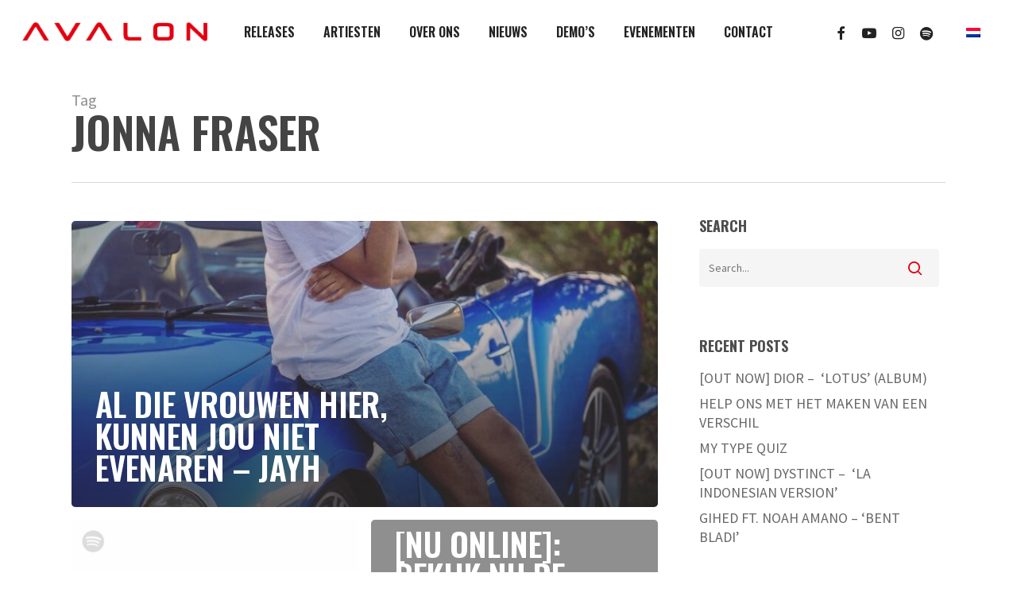

--- FILE ---
content_type: text/html; charset=utf-8
request_url: https://www.google.com/recaptcha/api2/aframe
body_size: 267
content:
<!DOCTYPE HTML><html><head><meta http-equiv="content-type" content="text/html; charset=UTF-8"></head><body><script nonce="Gu0vefSdrGXlnA04kIf3Gg">/** Anti-fraud and anti-abuse applications only. See google.com/recaptcha */ try{var clients={'sodar':'https://pagead2.googlesyndication.com/pagead/sodar?'};window.addEventListener("message",function(a){try{if(a.source===window.parent){var b=JSON.parse(a.data);var c=clients[b['id']];if(c){var d=document.createElement('img');d.src=c+b['params']+'&rc='+(localStorage.getItem("rc::a")?sessionStorage.getItem("rc::b"):"");window.document.body.appendChild(d);sessionStorage.setItem("rc::e",parseInt(sessionStorage.getItem("rc::e")||0)+1);localStorage.setItem("rc::h",'1769579880412');}}}catch(b){}});window.parent.postMessage("_grecaptcha_ready", "*");}catch(b){}</script></body></html>